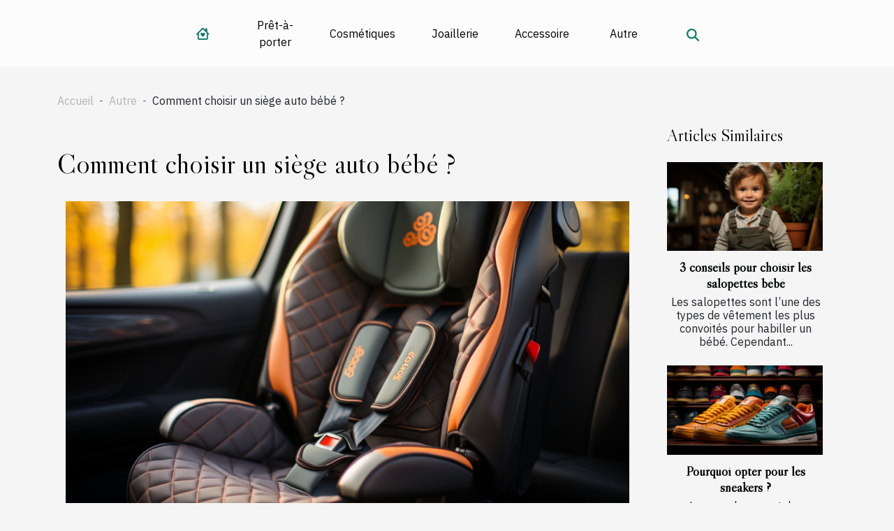

--- FILE ---
content_type: text/html; charset=UTF-8
request_url: https://zliolist.com/comment-choisir-un-siege-auto-bebe/
body_size: 10434
content:
<!DOCTYPE html>
    <html lang="fr">
<head>
    <meta charset="utf-8">
    <title>Comment choisir un siège auto bébé ?  | zliolist.com</title>

<meta name="description" content="">

<meta name="robots" content="follow,index" />
<link rel="icon" type="image/png" href="/favicon.png" />


    <meta name="viewport" content="width=device-width, initial-scale=1">
    <link rel="stylesheet" href="/css/style2.css">
</head>
<body>
    <header>
    <div class="container-fluid d-flex justify-content-center">
        <nav class="navbar container navbar-expand-xl m-0 pt-3 pb-3">
            <div class="container-fluid">
                <button class="navbar-toggler" type="button" data-bs-toggle="collapse" data-bs-target="#navbarSupportedContent" aria-controls="navbarSupportedContent" aria-expanded="false" aria-label="Toggle navigation">
                    <svg xmlns="http://www.w3.org/2000/svg" fill="currentColor" class="bi bi-list" viewBox="0 0 16 16">
                        <path fill-rule="evenodd" d="M2.5 12a.5.5 0 0 1 .5-.5h10a.5.5 0 0 1 0 1H3a.5.5 0 0 1-.5-.5m0-4a.5.5 0 0 1 .5-.5h10a.5.5 0 0 1 0 1H3a.5.5 0 0 1-.5-.5m0-4a.5.5 0 0 1 .5-.5h10a.5.5 0 0 1 0 1H3a.5.5 0 0 1-.5-.5"></path>
                    </svg>
                </button>
                <div class="collapse navbar-collapse" id="navbarSupportedContent">
                    <ul class="navbar-nav">
                                    <li class="nav-item"><a href="/" class="nav-link"><i></i></a></li>
                                                    <li class="nav-item">
    <a href="/pret-a-porter" class="nav-link">Prêt-à-porter</a>
    </li>
                                    <li class="nav-item">
    <a href="/cosmetiques" class="nav-link">Cosmétiques</a>
    </li>
                                    <li class="nav-item">
    <a href="/joaillerie" class="nav-link">Joaillerie</a>
    </li>
                                    <li class="nav-item">
    <a href="/accessoire" class="nav-link">Accessoire</a>
    </li>
                                    <li class="nav-item">
    <a href="/autre" class="nav-link">Autre</a>
    </li>
                            </ul>
                    <form class="d-flex" role="search" method="get" action="/search">
    <input type="search" class="form-control"  name="q" placeholder="Recherche" aria-label="Recherche"  pattern=".*\S.*" required>
    <button type="submit" class="btn">
        <svg xmlns="http://www.w3.org/2000/svg" width="18px" height="18px" fill="currentColor" viewBox="0 0 512 512">
                    <path d="M416 208c0 45.9-14.9 88.3-40 122.7L502.6 457.4c12.5 12.5 12.5 32.8 0 45.3s-32.8 12.5-45.3 0L330.7 376c-34.4 25.2-76.8 40-122.7 40C93.1 416 0 322.9 0 208S93.1 0 208 0S416 93.1 416 208zM208 352a144 144 0 1 0 0-288 144 144 0 1 0 0 288z"/>
                </svg>
    </button>
</form>
                </div>
            </div>
        </nav>
    </div>
</header>
<div class="container">
        <nav aria-label="breadcrumb"
               style="--bs-breadcrumb-divider: ' - ';" >
            <ol class="breadcrumb">
                <li class="breadcrumb-item"><a href="/">Accueil</a></li>
                                    <li class="breadcrumb-item  active ">
                        <a href="/autre" title="Autre">Autre</a>                    </li>
                                <li class="breadcrumb-item">
                    Comment choisir un siège auto bébé ?                </li>
            </ol>
        </nav>
    </div>
<div class="container-fluid">
    <main class="container sidebar-minimal mt-2">
        <div class="row">
            <div class="col-lg-9 order-1 order-lg-2 col-12 main">

                                    <h1>
                        Comment choisir un siège auto bébé ?                    </h1>
                
                    <img class="img-fluid" src="/images/comment-choisir-un-siege-auto-bebe.jpeg" alt="Comment choisir un siège auto bébé ?">                                <article class="container main" ><div><p>Avez-vous des difficultés à voyager avec votre bébé dans votre voiture ? Savez-vous qu’avec les sièges auto bébé, vous pouvez voyager avec ce dernier en toute sécurité tout en conduisant ? En fait, ce siège étant de diverses sortes, choisir la bonne n’est pas chose facile. Ainsi, voici dans cet article, quelques conseils qui vous aideront à bien choisir votre siège auto bébé.</p>
<h3>Prenez compte de sa capacité et de sa qualité</h3>
<p>Le siège auto bébé étant obligatoire pour votre bébé et étant de diverses catégories, finissez la lecture de cet <a href="https://www.babysteps-planner.com/meilleurs-sieges-auto-bebe-en-2022/">article</a> pour savoir bien choisir ce parfait siège. En effet, pour faire le bon choix de votre siège auto bébé, vous devez tenir compte des critères liés à sa capacité et à sa qualité. En la matière, le choix de ce siège étant motivé par le désir d’assurer la sécurité de vos bébés tout au long de votre voyage en voiture, il est important de bien le choisir. Ainsi, vous devez vérifier la qualité et la performance des équipements du siège qui doivent assurer le confort et la sécurité du bébé.</p>
<h3>Tenez compte des commentaires des autres utilisateurs</h3>
<p>Ce siège étant conforme à la taille de tous les bébés, pour faire le parfait choix du vôtre, il est également primordial que vous teniez compte des commentaires des autres utilisateurs. Autrement dit, pour faire un bon choix est de toujours prendre compte des avis des autres utilisateurs. À cet effet, vous devez vous rapprocher de plusieurs parents ayant à leur disposition et utilisant les sièges auto bébé. En réalité, ces derniers avec leur expérience d’utilisateurs, ils vous aideront à choisir le bon siège tout en vous exposant les atouts et incommodités de ce dernier.</p>
<h3>Tenez compte des tendances du marché</h3>
<p>En effet, tenir compte de la capacité, qualité et des commentaires des utilisateurs pour choisir votre siège n’est pas le seul critère à prendre en compte. En fait, vous devez aussi prendre en compte les tendances du marché pour faire le bon choix de votre siège auto bébé.</p><div></article>            </div>
            <aside class="col-lg-3 order-2 order-lg-2 col-12 aside-right">
                <div class="list-flat-img">
                    <h2>Articles similaires</h2>                            <section>

                    <figure><a href="/3-conseils-pour-choisir-les-salopettes-bebe" title="3 conseils pour choisir les salopettes bébé"><img class="d-block w-100" src="/images/3-conseils-pour-choisir-les-salopettes-bebe.jpeg" alt="3 conseils pour choisir les salopettes bébé"></a></figure>                    
                    <div>
                        <h3><a href="/3-conseils-pour-choisir-les-salopettes-bebe" title="3 conseils pour choisir les salopettes bébé">3 conseils pour choisir les salopettes bébé</a></h3>                        <div>Les salopettes sont l’une des types de vêtement les plus convoités pour habiller un bébé. Cependant...</div>                    </div>
                </section>
                            <section>

                    <figure><a href="/pourquoi-opter-pour-les-sneakers" title="Pourquoi opter pour les sneakers ?"><img class="d-block w-100" src="/images/pourquoi-opter-pour-les-sneakers.jpg" alt="Pourquoi opter pour les sneakers ?"></a></figure>                    
                    <div>
                        <h3><a href="/pourquoi-opter-pour-les-sneakers" title="Pourquoi opter pour les sneakers ?">Pourquoi opter pour les sneakers ?</a></h3>                        <div>Les sneakers sont des chaussures qui ont été beaucoup considérés comme étant la chaussure des...</div>                    </div>
                </section>
                            <section>

                    <figure><a href="/quelques-facons-daccelerer-la-perte-de-poids" title="Quelques façons d’accélérer la perte de poids"><img class="d-block w-100" src="/images/quelques-facons-daccelerer-la-perte-de-poids.jpg" alt="Quelques façons d’accélérer la perte de poids"></a></figure>                    
                    <div>
                        <h3><a href="/quelques-facons-daccelerer-la-perte-de-poids" title="Quelques façons d’accélérer la perte de poids">Quelques façons d’accélérer la perte de poids</a></h3>                        <div>Aujourd’hui, il est prouvé que tout le monde n’a pas une bonne alimentation. Et une mauvaise...</div>                    </div>
                </section>
                                    </div>
            </aside>
        </div>
        <section class="newest-list">
        <div class="container">
                        <h2>Sur le même sujet</h2>
            <div class="row">
                                    <div class="col-12 col-md-4">
                        <figure><a href="/comment-choisir-la-taille-et-la-couleur-ideales-pour-votre-neon-led-personnalise" title="Comment choisir la taille et la couleur idéales pour votre néon LED personnalisé"><img class="img-fluid" src="/images/comment-choisir-la-taille-et-la-couleur-ideales-pour-votre-neon-led-personnalise.jpg" alt="Comment choisir la taille et la couleur idéales pour votre néon LED personnalisé"></a></figure><figcaption>Comment choisir la taille et la couleur idéales pour votre néon LED personnalisé</figcaption>                        <div>
                                                    </div>
                        <h4><a href="/comment-choisir-la-taille-et-la-couleur-ideales-pour-votre-neon-led-personnalise" title="Comment choisir la taille et la couleur idéales pour votre néon LED personnalisé">Comment choisir la taille et la couleur idéales pour votre néon LED personnalisé</a></h4>                        <time datetime="2025-06-08 10:12:04">Dimanche 8 juin 2025</time>                        <div>Un néon LED personnalisé sublime n'importe quel espace, ajoutant une touche contemporaine et...</div>                    </div>
                                    <div class="col-12 col-md-4">
                        <figure><a href="/conseils-pour-choisir-le-theme-parfait-de-votre-mariage" title="Conseils pour choisir le thème parfait de votre mariage"><img class="img-fluid" src="/images/conseils-pour-choisir-le-theme-parfait-de-votre-mariage.jpg" alt="Conseils pour choisir le thème parfait de votre mariage"></a></figure><figcaption>Conseils pour choisir le thème parfait de votre mariage</figcaption>                        <div>
                                                    </div>
                        <h4><a href="/conseils-pour-choisir-le-theme-parfait-de-votre-mariage" title="Conseils pour choisir le thème parfait de votre mariage">Conseils pour choisir le thème parfait de votre mariage</a></h4>                        <time datetime="2025-06-07 01:14:02">Samedi 7 juin 2025</time>                        <div>Le choix du thème de mariage est une étape déterminante qui influence l’ensemble de la célébration...</div>                    </div>
                                    <div class="col-12 col-md-4">
                        <figure><a href="/guide-pratique-pour-entretenir-son-equipement-militaire-durablement" title="Guide pratique pour entretenir son équipement militaire durablement"><img class="img-fluid" src="/images/guide-pratique-pour-entretenir-son-equipement-militaire-durablement.jpeg" alt="Guide pratique pour entretenir son équipement militaire durablement"></a></figure><figcaption>Guide pratique pour entretenir son équipement militaire durablement</figcaption>                        <div>
                                                    </div>
                        <h4><a href="/guide-pratique-pour-entretenir-son-equipement-militaire-durablement" title="Guide pratique pour entretenir son équipement militaire durablement">Guide pratique pour entretenir son équipement militaire durablement</a></h4>                        <time datetime="2025-03-05 02:34:05">Mercredi 5 mars 2025</time>                        <div>
Le maintien en condition opérationnelle de l'équipement militaire est un pilier de l'efficacité...</div>                    </div>
                                    <div class="col-12 col-md-4">
                        <figure><a href="/les-collaborations-maquillage-les-plus-attendues-de-2024" title="Les collaborations maquillage les plus attendues de 2024"><img class="img-fluid" src="/images/les-collaborations-maquillage-les-plus-attendues-de-2024.jpeg" alt="Les collaborations maquillage les plus attendues de 2024"></a></figure><figcaption>Les collaborations maquillage les plus attendues de 2024</figcaption>                        <div>
                                                    </div>
                        <h4><a href="/les-collaborations-maquillage-les-plus-attendues-de-2024" title="Les collaborations maquillage les plus attendues de 2024">Les collaborations maquillage les plus attendues de 2024</a></h4>                        <time datetime="2024-01-28 00:42:02">Dimanche 28 janvier 2024</time>                        <div>
Dans l'univers en constante évolution du maquillage, chaque année apporte son lot d'innovations...</div>                    </div>
                                    <div class="col-12 col-md-4">
                        <figure><a href="/comment-la-mode-influence-t-elle-leconomie-mondiale" title="Comment la mode influence-t-elle l&#039;économie mondiale ?"><img class="img-fluid" src="/images/comment-la-mode-influence-t-elle-leconomie-mondiale.jpeg" alt="Comment la mode influence-t-elle l&#039;économie mondiale ?"></a></figure><figcaption>Comment la mode influence-t-elle l'économie mondiale ?</figcaption>                        <div>
                                                    </div>
                        <h4><a href="/comment-la-mode-influence-t-elle-leconomie-mondiale" title="Comment la mode influence-t-elle l&#039;économie mondiale ?">Comment la mode influence-t-elle l'économie mondiale ?</a></h4>                        <time datetime="2023-11-18 00:34:05">Samedi 18 novembre 2023</time>                        <div>
La mode est un secteur qui a une influence considérable sur l'économie mondiale. Bien que nous...</div>                    </div>
                                    <div class="col-12 col-md-4">
                        <figure><a href="/comment-porter-son-caftan" title="Comment porter son caftan ?"><img class="img-fluid" src="/images/comment-porter-son-caftan.jpg" alt="Comment porter son caftan ?"></a></figure><figcaption>Comment porter son caftan ?</figcaption>                        <div>
                                                    </div>
                        <h4><a href="/comment-porter-son-caftan" title="Comment porter son caftan ?">Comment porter son caftan ?</a></h4>                        <time datetime="2023-11-08 03:10:25">Mercredi 8 novembre 2023</time>                        <div>Le caftan est une tunique longue avec une manche longue, elle se porte avec une ceinture. C’est...</div>                    </div>
                                    <div class="col-12 col-md-4">
                        <figure><a href="/les-tendances-actuelles-dans-lunivers-des-deguisements-gonflables-de-dinosaure" title="Les tendances actuelles dans l&#039;univers des déguisements gonflables de dinosaure"><img class="img-fluid" src="/images/les-tendances-actuelles-dans-lunivers-des-deguisements-gonflables-de-dinosaure.jpeg" alt="Les tendances actuelles dans l&#039;univers des déguisements gonflables de dinosaure"></a></figure><figcaption>Les tendances actuelles dans l'univers des déguisements gonflables de dinosaure</figcaption>                        <div>
                                                    </div>
                        <h4><a href="/les-tendances-actuelles-dans-lunivers-des-deguisements-gonflables-de-dinosaure" title="Les tendances actuelles dans l&#039;univers des déguisements gonflables de dinosaure">Les tendances actuelles dans l'univers des déguisements gonflables de dinosaure</a></h4>                        <time datetime="2023-11-05 07:10:03">Dimanche 5 novembre 2023</time>                        <div>
Les déguisements gonflables de dinosaure sont devenus une véritable tendance dans le monde de la...</div>                    </div>
                                    <div class="col-12 col-md-4">
                        <figure><a href="/leconomie-de-lindustrie-du-maquillage-en-2021" title="L&#039;économie de l&#039;industrie du maquillage en 2021"><img class="img-fluid" src="/images/leconomie-de-lindustrie-du-maquillage-en-2021.jpeg" alt="L&#039;économie de l&#039;industrie du maquillage en 2021"></a></figure><figcaption>L'économie de l'industrie du maquillage en 2021</figcaption>                        <div>
                                                    </div>
                        <h4><a href="/leconomie-de-lindustrie-du-maquillage-en-2021" title="L&#039;économie de l&#039;industrie du maquillage en 2021">L'économie de l'industrie du maquillage en 2021</a></h4>                        <time datetime="2023-10-23 02:40:05">Lundi 23 octobre 2023</time>                        <div>
Dans un monde en constante évolution, il est essentiel de comprendre les tendances et les...</div>                    </div>
                                    <div class="col-12 col-md-4">
                        <figure><a href="/comment-lachat-de-casquettes-officielles-de-ny-influence-leconomie-locale-2" title="Comment l&#039;achat de casquettes officielles de NY influence l&#039;économie locale"><img class="img-fluid" src="/images/comment-lachat-de-casquettes-officielles-de-ny-influence-leconomie-locale.jpeg" alt="Comment l&#039;achat de casquettes officielles de NY influence l&#039;économie locale"></a></figure><figcaption>Comment l'achat de casquettes officielles de NY influence l'économie locale</figcaption>                        <div>
                                                    </div>
                        <h4><a href="/comment-lachat-de-casquettes-officielles-de-ny-influence-leconomie-locale-2" title="Comment l&#039;achat de casquettes officielles de NY influence l&#039;économie locale">Comment l'achat de casquettes officielles de NY influence l'économie locale</a></h4>                        <time datetime="2023-10-09 19:56:02">Lundi 9 octobre 2023</time>                        <div>
L&rsquo;achat de casquettes officielles de NY a toujours été une tendance populaire parmi les...</div>                    </div>
                                    <div class="col-12 col-md-4">
                        <figure><a href="/impact-economique-de-lindustrie-des-vetements-chauffants-en-france" title="Impact économique de l&#039;industrie des vêtements chauffants en France"><img class="img-fluid" src="/images/impact-economique-de-lindustrie-des-vetements-chauffants-en-france.jpg" alt="Impact économique de l&#039;industrie des vêtements chauffants en France"></a></figure><figcaption>Impact économique de l'industrie des vêtements chauffants en France</figcaption>                        <div>
                                                    </div>
                        <h4><a href="/impact-economique-de-lindustrie-des-vetements-chauffants-en-france" title="Impact économique de l&#039;industrie des vêtements chauffants en France">Impact économique de l'industrie des vêtements chauffants en France</a></h4>                        <time datetime="2023-09-23 02:50:05">Samedi 23 septembre 2023</time>                        <div>
L&rsquo;industrie des vêtements chauffants, une niche dans le domaine plus vaste du textile, est...</div>                    </div>
                                    <div class="col-12 col-md-4">
                        <figure><a href="/comment-les-pierres-precieuses-influencent-leconomie-mondiale" title="Comment les pierres précieuses influencent l&#039;économie mondiale"><img class="img-fluid" src="/images/comment-les-pierres-precieuses-influencent-leconomie-mondiale.jpeg" alt="Comment les pierres précieuses influencent l&#039;économie mondiale"></a></figure><figcaption>Comment les pierres précieuses influencent l'économie mondiale</figcaption>                        <div>
                                                    </div>
                        <h4><a href="/comment-les-pierres-precieuses-influencent-leconomie-mondiale" title="Comment les pierres précieuses influencent l&#039;économie mondiale">Comment les pierres précieuses influencent l'économie mondiale</a></h4>                        <time datetime="2023-09-23 02:48:04">Samedi 23 septembre 2023</time>                        <div>
Le monde des pierres précieuses est en constante évolution, tout comme l&rsquo;économie mondiale....</div>                    </div>
                                    <div class="col-12 col-md-4">
                        <figure><a href="/comprendre-limportance-de-loptimisme-et-de-la-creativite-dans-le-chiffre-du-chemin-de-vie-3" title="Comprendre l&#039;importance de l&#039;optimisme et de la créativité dans le chiffre du chemin de vie 3"><img class="img-fluid" src="/images/comprendre-limportance-de-loptimisme-et-de-la-creativite-dans-le-chiffre-du-chemin-de-vie-3.jpeg" alt="Comprendre l&#039;importance de l&#039;optimisme et de la créativité dans le chiffre du chemin de vie 3"></a></figure><figcaption>Comprendre l'importance de l'optimisme et de la créativité dans le chiffre du chemin de vie 3</figcaption>                        <div>
                                                    </div>
                        <h4><a href="/comprendre-limportance-de-loptimisme-et-de-la-creativite-dans-le-chiffre-du-chemin-de-vie-3" title="Comprendre l&#039;importance de l&#039;optimisme et de la créativité dans le chiffre du chemin de vie 3">Comprendre l'importance de l'optimisme et de la créativité dans le chiffre du chemin de vie 3</a></h4>                        <time datetime="2023-09-22 14:20:04">Vendredi 22 septembre 2023</time>                        <div>
L&rsquo;astrologie et la numérologie sont d&rsquo;intéressants véhicules pour comprendre notre...</div>                    </div>
                                    <div class="col-12 col-md-4">
                        <figure><a href="/pourquoi-porter-uniquement-des-vetements-de-marque" title="Pourquoi porter uniquement des vêtements de marque ?"><img class="img-fluid" src="/images/pourquoi-porter-uniquement-des-vetements-de-marque.jpeg" alt="Pourquoi porter uniquement des vêtements de marque ?"></a></figure><figcaption>Pourquoi porter uniquement des vêtements de marque ?</figcaption>                        <div>
                                                    </div>
                        <h4><a href="/pourquoi-porter-uniquement-des-vetements-de-marque" title="Pourquoi porter uniquement des vêtements de marque ?">Pourquoi porter uniquement des vêtements de marque ?</a></h4>                        <time datetime="2023-09-19 02:26:01">Mardi 19 septembre 2023</time>                        <div>De nos jours, nombreuses sont les personnes qui souhaitent porter tous les jours des vêtements de...</div>                    </div>
                                    <div class="col-12 col-md-4">
                        <figure><a href="/limpact-du-choix-de-tissu-sur-le-confort-des-pyjamas-pilou-pilou-pour-femmes" title="L&#039;impact du choix de tissu sur le confort des pyjamas pilou pilou pour femmes"><img class="img-fluid" src="/images/limpact-du-choix-de-tissu-sur-le-confort-des-pyjamas-pilou-pilou-pour-femmes.jpeg" alt="L&#039;impact du choix de tissu sur le confort des pyjamas pilou pilou pour femmes"></a></figure><figcaption>L'impact du choix de tissu sur le confort des pyjamas pilou pilou pour femmes</figcaption>                        <div>
                                                    </div>
                        <h4><a href="/limpact-du-choix-de-tissu-sur-le-confort-des-pyjamas-pilou-pilou-pour-femmes" title="L&#039;impact du choix de tissu sur le confort des pyjamas pilou pilou pour femmes">L'impact du choix de tissu sur le confort des pyjamas pilou pilou pour femmes</a></h4>                        <time datetime="2023-08-28 12:38:36">Lundi 28 août 2023</time>                        <div>
Si vous êtes comme la plupart des femmes, votre pyjama pilou pilou est probablement l&rsquo;un de...</div>                    </div>
                                    <div class="col-12 col-md-4">
                        <figure><a href="/les-nouvelles-tendances-du-commerce-electronique-dans-le-domaine-de-la-mode-masculine" title="Les nouvelles tendances du commerce électronique dans le domaine de la mode masculine"><img class="img-fluid" src="/images/les-nouvelles-tendances-du-commerce-electronique-dans-le-domaine-de-la-mode-masculine.jpg" alt="Les nouvelles tendances du commerce électronique dans le domaine de la mode masculine"></a></figure><figcaption>Les nouvelles tendances du commerce électronique dans le domaine de la mode masculine</figcaption>                        <div>
                                                    </div>
                        <h4><a href="/les-nouvelles-tendances-du-commerce-electronique-dans-le-domaine-de-la-mode-masculine" title="Les nouvelles tendances du commerce électronique dans le domaine de la mode masculine">Les nouvelles tendances du commerce électronique dans le domaine de la mode masculine</a></h4>                        <time datetime="2023-08-10 22:34:49">Jeudi 10 août 2023</time>                        <div>
Dans l&rsquo;ère numérique d&rsquo;aujourd&rsquo;hui, le commerce électronique a pris une...</div>                    </div>
                                    <div class="col-12 col-md-4">
                        <figure><a href="/exploration-de-la-production-et-du-design-des-foulards-en-soie" title="Exploration de la production et du design des foulards en soie"><img class="img-fluid" src="/images/exploration-de-la-production-et-du-design-des-foulards-en-soie.jpeg" alt="Exploration de la production et du design des foulards en soie"></a></figure><figcaption>Exploration de la production et du design des foulards en soie</figcaption>                        <div>
                                                    </div>
                        <h4><a href="/exploration-de-la-production-et-du-design-des-foulards-en-soie" title="Exploration de la production et du design des foulards en soie">Exploration de la production et du design des foulards en soie</a></h4>                        <time datetime="2023-08-02 16:56:56">Mercredi 2 août 2023</time>                        <div>
La soie, avec sa texture lisse et luxueuse, a toujours été associée au glamour et à...</div>                    </div>
                                    <div class="col-12 col-md-4">
                        <figure><a href="/comment-faire-le-choix-parfait-de-son-photobooth" title="Comment faire le choix parfait de son photobooth ?"><img class="img-fluid" src="/images/comment-faire-le-choix-parfait-de-son-photobooth.jpg" alt="Comment faire le choix parfait de son photobooth ?"></a></figure><figcaption>Comment faire le choix parfait de son photobooth ?</figcaption>                        <div>
                                                    </div>
                        <h4><a href="/comment-faire-le-choix-parfait-de-son-photobooth" title="Comment faire le choix parfait de son photobooth ?">Comment faire le choix parfait de son photobooth ?</a></h4>                        <time datetime="2023-07-18 02:54:03">Mardi 18 juillet 2023</time>                        <div>Les photobooth sont des dispositifs très en vogue au 21ᵉ siècle. Ils permettent à leurs...</div>                    </div>
                                    <div class="col-12 col-md-4">
                        <figure><a href="/comment-bien-choisir-et-porter-votre-bracelet-en-diamant" title="Comment bien choisir et porter votre bracelet en diamant ?"><img class="img-fluid" src="/images/comment-bien-choisir-et-porter-votre-bracelet-en-diamant.jpg" alt="Comment bien choisir et porter votre bracelet en diamant ?"></a></figure><figcaption>Comment bien choisir et porter votre bracelet en diamant ?</figcaption>                        <div>
                                                    </div>
                        <h4><a href="/comment-bien-choisir-et-porter-votre-bracelet-en-diamant" title="Comment bien choisir et porter votre bracelet en diamant ?">Comment bien choisir et porter votre bracelet en diamant ?</a></h4>                        <time datetime="2023-07-14 11:28:02">Vendredi 14 juillet 2023</time>                        <div>Parmi les accessoires de beauté, le bracelet en diamant occupe une place importante. Ce bijou met...</div>                    </div>
                                    <div class="col-12 col-md-4">
                        <figure><a href="/5-conseils-pour-adopter-le-style-vestimentaire-oriental" title="5 conseils pour adopter le style vestimentaire oriental"><img class="img-fluid" src="/images/5-conseils-pour-adopter-le-style-vestimentaire-oriental.jpg" alt="5 conseils pour adopter le style vestimentaire oriental"></a></figure><figcaption>5 conseils pour adopter le style vestimentaire oriental</figcaption>                        <div>
                                                    </div>
                        <h4><a href="/5-conseils-pour-adopter-le-style-vestimentaire-oriental" title="5 conseils pour adopter le style vestimentaire oriental">5 conseils pour adopter le style vestimentaire oriental</a></h4>                        <time datetime="2023-06-23 03:50:02">Vendredi 23 juin 2023</time>                        <div>Pour une personne minutieuse qui fait attention aux détails et aux finitions, le style oriental...</div>                    </div>
                                    <div class="col-12 col-md-4">
                        <figure><a href="/comment-choisir-un-bon-qamis" title="Comment choisir un bon qamis ?"><img class="img-fluid" src="/images/comment-choisir-un-bon-qamis.jpg" alt="Comment choisir un bon qamis ?"></a></figure><figcaption>Comment choisir un bon qamis ?</figcaption>                        <div>
                                                    </div>
                        <h4><a href="/comment-choisir-un-bon-qamis" title="Comment choisir un bon qamis ?">Comment choisir un bon qamis ?</a></h4>                        <time datetime="2023-06-15 03:56:02">Jeudi 15 juin 2023</time>                        <div>Avec les nouvelles tendances de mode, plusieurs vêtements musulmans ont vu le jour. Parmi ceux-ci...</div>                    </div>
                                    <div class="col-12 col-md-4">
                        <figure><a href="/comment-choisir-votre-bracelet-en-pierre-naturelle" title="Comment choisir votre bracelet en pierre naturelle ?"><img class="img-fluid" src="/images/comment-choisir-votre-bracelet-en-pierre-naturelle.jpg" alt="Comment choisir votre bracelet en pierre naturelle ?"></a></figure><figcaption>Comment choisir votre bracelet en pierre naturelle ?</figcaption>                        <div>
                                                    </div>
                        <h4><a href="/comment-choisir-votre-bracelet-en-pierre-naturelle" title="Comment choisir votre bracelet en pierre naturelle ?">Comment choisir votre bracelet en pierre naturelle ?</a></h4>                        <time datetime="2023-06-04 05:32:02">Dimanche 4 juin 2023</time>                        <div>Les bracelets en pierre naturelle ne peuvent plus être perçus comme de simples accessoires....</div>                    </div>
                                    <div class="col-12 col-md-4">
                        <figure><a href="/lissages-depourvus-de-formol-pourquoi-sont-ils-fortement-recommandes" title="Lissages dépourvus de formol : pourquoi sont-ils fortement recommandés ?"><img class="img-fluid" src="/images/lissages-depourvus-de-formol-pourquoi-sont-ils-fortement-recommandes.jpg" alt="Lissages dépourvus de formol : pourquoi sont-ils fortement recommandés ?"></a></figure><figcaption>Lissages dépourvus de formol : pourquoi sont-ils fortement recommandés ?</figcaption>                        <div>
                                                    </div>
                        <h4><a href="/lissages-depourvus-de-formol-pourquoi-sont-ils-fortement-recommandes" title="Lissages dépourvus de formol : pourquoi sont-ils fortement recommandés ?">Lissages dépourvus de formol : pourquoi sont-ils fortement recommandés ?</a></h4>                        <time datetime="2023-05-25 02:10:01">Jeudi 25 mai 2023</time>                        <div>Une meilleure stratégie pour prendre soin de vos cheveux de façon efficace et durable est...</div>                    </div>
                                    <div class="col-12 col-md-4">
                        <figure><a href="/jeunes-parents-quelle-poussette-acheter" title="Jeunes parents : Quelle poussette acheter ?"><img class="img-fluid" src="/images/jeunes-parents-quelle-poussette-acheter.jpg" alt="Jeunes parents : Quelle poussette acheter ?"></a></figure><figcaption>Jeunes parents : Quelle poussette acheter ?</figcaption>                        <div>
                                                    </div>
                        <h4><a href="/jeunes-parents-quelle-poussette-acheter" title="Jeunes parents : Quelle poussette acheter ?">Jeunes parents : Quelle poussette acheter ?</a></h4>                        <time datetime="2023-05-22 21:22:02">Lundi 22 mai 2023</time>                        <div>Lorsqu&rsquo;on devient parent pour la première fois, il y a une multitude de choix à faire....</div>                    </div>
                                    <div class="col-12 col-md-4">
                        <figure><a href="/comment-maitriser-lachat-dun-diamant-naturel" title="Comment maîtriser l&#039;achat d&#039;un diamant naturel ?"><img class="img-fluid" src="/images/comment-maitriser-lachat-dun-diamant-naturel.jpeg" alt="Comment maîtriser l&#039;achat d&#039;un diamant naturel ?"></a></figure><figcaption>Comment maîtriser l'achat d'un diamant naturel ?</figcaption>                        <div>
                                                    </div>
                        <h4><a href="/comment-maitriser-lachat-dun-diamant-naturel" title="Comment maîtriser l&#039;achat d&#039;un diamant naturel ?">Comment maîtriser l'achat d'un diamant naturel ?</a></h4>                        <time datetime="2023-05-22 18:50:02">Lundi 22 mai 2023</time>                        <div>On entend par diamant est objet rare dont la fabrication est basée sur une matière entièrement...</div>                    </div>
                                    <div class="col-12 col-md-4">
                        <figure><a href="/quels-sont-les-criteres-pour-choisir-une-culotte-menstruelle" title="Quels sont les critères pour choisir une culotte menstruelle ?"><img class="img-fluid" src="/images/quels-sont-les-criteres-pour-choisir-une-culotte-menstruelle.jpeg" alt="Quels sont les critères pour choisir une culotte menstruelle ?"></a></figure><figcaption>Quels sont les critères pour choisir une culotte menstruelle ?</figcaption>                        <div>
                                                    </div>
                        <h4><a href="/quels-sont-les-criteres-pour-choisir-une-culotte-menstruelle" title="Quels sont les critères pour choisir une culotte menstruelle ?">Quels sont les critères pour choisir une culotte menstruelle ?</a></h4>                        <time datetime="2023-04-17 04:24:02">Lundi 17 avril 2023</time>                        <div>La gestion des menstrues n’est pas une affaire facile. Mais, l’arrivée des culottes menstruelles a...</div>                    </div>
                                    <div class="col-12 col-md-4">
                        <figure><a href="/est-il-possible-de-faire-du-sport-quand-on-a-ses-regles" title="Est-il possible de faire du sport quand on a ses règles ?"><img class="img-fluid" src="/images/est-il-possible-de-faire-du-sport-quand-on-a-ses-regles.jpg" alt="Est-il possible de faire du sport quand on a ses règles ?"></a></figure><figcaption>Est-il possible de faire du sport quand on a ses règles ?</figcaption>                        <div>
                                                    </div>
                        <h4><a href="/est-il-possible-de-faire-du-sport-quand-on-a-ses-regles" title="Est-il possible de faire du sport quand on a ses règles ?">Est-il possible de faire du sport quand on a ses règles ?</a></h4>                        <time datetime="2023-04-15 02:08:02">Samedi 15 avril 2023</time>                        <div>Il est possible de faire du sport pendant vos règles, et il existe de nombreuses façons de le...</div>                    </div>
                                    <div class="col-12 col-md-4">
                        <figure><a href="/des-montres-authentiques-a-moindre-cout-decouvrez-notre-selection" title="Des montres authentiques à moindre coût : découvrez notre sélection"><img class="img-fluid" src="/images/des-montres-authentiques-a-moindre-cout-decouvrez-notre-selection.jpeg" alt="Des montres authentiques à moindre coût : découvrez notre sélection"></a></figure><figcaption>Des montres authentiques à moindre coût : découvrez notre sélection</figcaption>                        <div>
                                                    </div>
                        <h4><a href="/des-montres-authentiques-a-moindre-cout-decouvrez-notre-selection" title="Des montres authentiques à moindre coût : découvrez notre sélection">Des montres authentiques à moindre coût : découvrez notre sélection</a></h4>                        <time datetime="2023-04-13 04:52:02">Jeudi 13 avril 2023</time>                        <div>Les montres sont bien plus qu&rsquo;un simple accessoire : elles sont une véritable pièce...</div>                    </div>
                                    <div class="col-12 col-md-4">
                        <figure><a href="/pourquoi-porter-des-lunettes-de-soleil" title="Pourquoi porter des lunettes de soleil ?"><img class="img-fluid" src="/images/pourquoi-porter-des-lunettes-de-soleil.jpeg" alt="Pourquoi porter des lunettes de soleil ?"></a></figure><figcaption>Pourquoi porter des lunettes de soleil ?</figcaption>                        <div>
                                                    </div>
                        <h4><a href="/pourquoi-porter-des-lunettes-de-soleil" title="Pourquoi porter des lunettes de soleil ?">Pourquoi porter des lunettes de soleil ?</a></h4>                        <time datetime="2023-04-11 14:52:02">Mardi 11 avril 2023</time>                        <div>Les lunettes de soleil sont devenues des accessoires de mode de plus en plus utilisés depuis un...</div>                    </div>
                                    <div class="col-12 col-md-4">
                        <figure><a href="/mode-feminine-comment-bien-shabiller-pour-etre-sexy" title="Mode féminine : comment bien s’habiller pour être sexy ?"><img class="img-fluid" src="/nophoto.png" alt="Mode féminine : comment bien s’habiller pour être sexy ?"></a></figure><figcaption>Mode féminine : comment bien s’habiller pour être sexy ?</figcaption>                        <div>
                                                    </div>
                        <h4><a href="/mode-feminine-comment-bien-shabiller-pour-etre-sexy" title="Mode féminine : comment bien s’habiller pour être sexy ?">Mode féminine : comment bien s’habiller pour être sexy ?</a></h4>                        <time datetime="2023-03-24 12:58:02">Vendredi 24 mars 2023</time>                        <div>La mode féminine a toujours été un sujet de discussion intéressant. Bien s&rsquo;habiller est très...</div>                    </div>
                                    <div class="col-12 col-md-4">
                        <figure><a href="/quelques-criteres-et-astuces-pour-le-choix-des-equipements-sportifs" title="Quelques critères et astuces pour le choix des équipements sportifs"><img class="img-fluid" src="/images/quelques-criteres-et-astuces-pour-le-choix-des-equipements-sportifs.jpeg" alt="Quelques critères et astuces pour le choix des équipements sportifs"></a></figure><figcaption>Quelques critères et astuces pour le choix des équipements sportifs</figcaption>                        <div>
                                                    </div>
                        <h4><a href="/quelques-criteres-et-astuces-pour-le-choix-des-equipements-sportifs" title="Quelques critères et astuces pour le choix des équipements sportifs">Quelques critères et astuces pour le choix des équipements sportifs</a></h4>                        <time datetime="2023-03-13 01:08:02">Lundi 13 mars 2023</time>                        <div>Pratiquer un sport sans risque de se blesser requiert des équipements minutieusement choisis qui...</div>                    </div>
                                    <div class="col-12 col-md-4">
                        <figure><a href="/quels-sont-les-moyens-a-utiliser-pour-eviter-un-accident-de-travail" title="Quels sont les moyens à utiliser pour éviter un accident de travail ?"><img class="img-fluid" src="/images/quels-sont-les-moyens-a-utiliser-pour-eviter-un-accident-de-travail.jpg" alt="Quels sont les moyens à utiliser pour éviter un accident de travail ?"></a></figure><figcaption>Quels sont les moyens à utiliser pour éviter un accident de travail ?</figcaption>                        <div>
                                                    </div>
                        <h4><a href="/quels-sont-les-moyens-a-utiliser-pour-eviter-un-accident-de-travail" title="Quels sont les moyens à utiliser pour éviter un accident de travail ?">Quels sont les moyens à utiliser pour éviter un accident de travail ?</a></h4>                        <time datetime="2023-02-28 19:40:01">Mardi 28 février 2023</time>                        <div>Le secteur du BTP n’est pas exempt de risques professionnels. Il est donc nécessaire de se...</div>                    </div>
                                    <div class="col-12 col-md-4">
                        <figure><a href="/comment-peut-on-atteindre-un-parfait-equilibre-entre-le-style-decontracte-et-sophistique" title="Comment peut-on atteindre un parfait équilibre entre le style décontracté et sophistiqué ?"><img class="img-fluid" src="/images/comment-peut-on-atteindre-un-parfait-equilibre-entre-le-style-decontracte-et-sophistique.jpeg" alt="Comment peut-on atteindre un parfait équilibre entre le style décontracté et sophistiqué ?"></a></figure><figcaption>Comment peut-on atteindre un parfait équilibre entre le style décontracté et sophistiqué ?</figcaption>                        <div>
                                                    </div>
                        <h4><a href="/comment-peut-on-atteindre-un-parfait-equilibre-entre-le-style-decontracte-et-sophistique" title="Comment peut-on atteindre un parfait équilibre entre le style décontracté et sophistiqué ?">Comment peut-on atteindre un parfait équilibre entre le style décontracté et sophistiqué ?</a></h4>                        <time datetime="2023-02-28 05:08:02">Mardi 28 février 2023</time>                        <div>Trouver un parfait équilibre entre le style décontracté et sophistiqué peut sembler difficile,...</div>                    </div>
                                    <div class="col-12 col-md-4">
                        <figure><a href="/comment-bien-choisir-des-chaussures-pour-votre-enfant" title="Comment bien choisir des chaussures pour votre enfant ?"><img class="img-fluid" src="/images/comment-bien-choisir-des-chaussures-pour-votre-enfant.jpeg" alt="Comment bien choisir des chaussures pour votre enfant ?"></a></figure><figcaption>Comment bien choisir des chaussures pour votre enfant ?</figcaption>                        <div>
                                                    </div>
                        <h4><a href="/comment-bien-choisir-des-chaussures-pour-votre-enfant" title="Comment bien choisir des chaussures pour votre enfant ?">Comment bien choisir des chaussures pour votre enfant ?</a></h4>                        <time datetime="2023-02-25 02:20:01">Samedi 25 février 2023</time>                        <div>En tant que parent, beaucoup veulent choisir la bonne chaussure pour leurs enfants, enfin que ces...</div>                    </div>
                                    <div class="col-12 col-md-4">
                        <figure><a href="/quelques-raisons-dacheter-votre-pyjama-dans-un-magasin-specialise" title="Quelques raisons d&#039;acheter votre pyjama dans un magasin spécialisé"><img class="img-fluid" src="/images/quelques-raisons-dacheter-votre-pyjama-dans-un-magasin-specialise.jpeg" alt="Quelques raisons d&#039;acheter votre pyjama dans un magasin spécialisé"></a></figure><figcaption>Quelques raisons d'acheter votre pyjama dans un magasin spécialisé</figcaption>                        <div>
                                                    </div>
                        <h4><a href="/quelques-raisons-dacheter-votre-pyjama-dans-un-magasin-specialise" title="Quelques raisons d&#039;acheter votre pyjama dans un magasin spécialisé">Quelques raisons d'acheter votre pyjama dans un magasin spécialisé</a></h4>                        <time datetime="2023-02-17 17:56:02">Vendredi 17 février 2023</time>                        <div>Le pyjama est un vêtement de nuit ou de détente de plus en plus populaire de nos jours. Il se...</div>                    </div>
                                    <div class="col-12 col-md-4">
                        <figure><a href="/quels-sont-les-services-offerts-par-les-instituts-de-beaute-a-lyon" title="Quels sont les services offerts par les instituts de beauté à Lyon ?"><img class="img-fluid" src="/images/quels-sont-les-services-offerts-par-les-instituts-de-beaute-a-lyon.jpg" alt="Quels sont les services offerts par les instituts de beauté à Lyon ?"></a></figure><figcaption>Quels sont les services offerts par les instituts de beauté à Lyon ?</figcaption>                        <div>
                                                    </div>
                        <h4><a href="/quels-sont-les-services-offerts-par-les-instituts-de-beaute-a-lyon" title="Quels sont les services offerts par les instituts de beauté à Lyon ?">Quels sont les services offerts par les instituts de beauté à Lyon ?</a></h4>                        <time datetime="2023-02-02 11:54:02">Jeudi 2 février 2023</time>                        <div>Actuellement, de nombreuses personnes aspirent aux instituts de beauté qui proposent les meilleurs...</div>                    </div>
                                    <div class="col-12 col-md-4">
                        <figure><a href="/astuces-pour-maigrir-rapidement" title="Astuces pour maigrir rapidement"><img class="img-fluid" src="/images/astuces-pour-maigrir-rapidement.jpeg" alt="Astuces pour maigrir rapidement"></a></figure><figcaption>Astuces pour maigrir rapidement</figcaption>                        <div>
                                                    </div>
                        <h4><a href="/astuces-pour-maigrir-rapidement" title="Astuces pour maigrir rapidement">Astuces pour maigrir rapidement</a></h4>                        <time datetime="2023-01-11 23:26:02">Mercredi 11 janvier 2023</time>                        <div>Pour des raisons esthétiques ou autres, plusieurs personnes de nos jours préfèrent perdre quelques...</div>                    </div>
                                    <div class="col-12 col-md-4">
                        <figure><a href="/en-quoi-une-montre-en-bois-est-un-avantage" title="En quoi une montre en bois est un avantage ?"><img class="img-fluid" src="/images/en-quoi-une-montre-en-bois-est-un-avantage.jpg" alt="En quoi une montre en bois est un avantage ?"></a></figure><figcaption>En quoi une montre en bois est un avantage ?</figcaption>                        <div>
                                                    </div>
                        <h4><a href="/en-quoi-une-montre-en-bois-est-un-avantage" title="En quoi une montre en bois est un avantage ?">En quoi une montre en bois est un avantage ?</a></h4>                        <time datetime="2022-12-22 11:28:01">Jeudi 22 décembre 2022</time>                        <div>Que vous souhaitiez vous faire plaisir ou offrir un cadeau original à quelqu’un de spécial,...</div>                    </div>
                                    <div class="col-12 col-md-4">
                        <figure><a href="/quelques-criteres-a-considerer-pour-acheter-une-bague-de-fiancailles" title="Quelques critères à considérer pour acheter une bague de fiançailles"><img class="img-fluid" src="/images/quelques-criteres-a-considerer-pour-acheter-une-bague-de-fiancailles.jpg" alt="Quelques critères à considérer pour acheter une bague de fiançailles"></a></figure><figcaption>Quelques critères à considérer pour acheter une bague de fiançailles</figcaption>                        <div>
                                                    </div>
                        <h4><a href="/quelques-criteres-a-considerer-pour-acheter-une-bague-de-fiancailles" title="Quelques critères à considérer pour acheter une bague de fiançailles">Quelques critères à considérer pour acheter une bague de fiançailles</a></h4>                        <time datetime="2022-12-19 12:44:02">Lundi 19 décembre 2022</time>                        <div>L’acte le plus noble qui affirme la détermination et l’engagement d’un homme à faire d’une femme...</div>                    </div>
                                    <div class="col-12 col-md-4">
                        <figure><a href="/comment-choisir-son-bijou" title="Comment choisir son bijou ?"><img class="img-fluid" src="/images/comment-choisir-son-bijou.jpg" alt="Comment choisir son bijou ?"></a></figure><figcaption>Comment choisir son bijou ?</figcaption>                        <div>
                                                    </div>
                        <h4><a href="/comment-choisir-son-bijou" title="Comment choisir son bijou ?">Comment choisir son bijou ?</a></h4>                        <time datetime="2022-12-04 21:16:03">Dimanche 4 décembre 2022</time>                        <div>Paraître belle est le souci de plusieurs femmes et pour cette raison, elles portent de jolis...</div>                    </div>
                                    <div class="col-12 col-md-4">
                        <figure><a href="/bretelles-grandes-tailles-quels-sont-les-criteres-de-choix" title="Bretelles grandes tailles : quels sont les critères de choix ?"><img class="img-fluid" src="/images/bretelles-grandes-tailles-quels-sont-les-criteres-de-choix.jpeg" alt="Bretelles grandes tailles : quels sont les critères de choix ?"></a></figure><figcaption>Bretelles grandes tailles : quels sont les critères de choix ?</figcaption>                        <div>
                                                    </div>
                        <h4><a href="/bretelles-grandes-tailles-quels-sont-les-criteres-de-choix" title="Bretelles grandes tailles : quels sont les critères de choix ?">Bretelles grandes tailles : quels sont les critères de choix ?</a></h4>                        <time datetime="2022-12-04 17:34:02">Dimanche 4 décembre 2022</time>                        <div>Les bretelles sont généralement des lanières élastiques qui maintiennent les pantalons. Elles...</div>                    </div>
                                    <div class="col-12 col-md-4">
                        <figure><a href="/mode-masculine-comment-adopter-un-look-classe-et-de-type-decontracte" title="Mode masculine : comment adopter un look classe et de type décontracté ?"><img class="img-fluid" src="/images/mode-masculine-comment-adopter-un-look-classe-et-de-type-decontracte.jpeg" alt="Mode masculine : comment adopter un look classe et de type décontracté ?"></a></figure><figcaption>Mode masculine : comment adopter un look classe et de type décontracté ?</figcaption>                        <div>
                                                    </div>
                        <h4><a href="/mode-masculine-comment-adopter-un-look-classe-et-de-type-decontracte" title="Mode masculine : comment adopter un look classe et de type décontracté ?">Mode masculine : comment adopter un look classe et de type décontracté ?</a></h4>                        <time datetime="2022-12-03 12:38:02">Samedi 3 décembre 2022</time>                        <div>Adopter un style qui est chic, classe et décontracté est la mission que se sont donnée certaines...</div>                    </div>
                                    <div class="col-12 col-md-4">
                        <figure><a href="/comment-reussir-a-faire-la-commande-de-jolies-baskets-pour-vos-enfants" title="Comment réussir à faire la commande de jolies baskets pour vos enfants ?"><img class="img-fluid" src="/images/comment-reussir-a-faire-la-commande-de-jolies-baskets-pour-vos-enfants.jpg" alt="Comment réussir à faire la commande de jolies baskets pour vos enfants ?"></a></figure><figcaption>Comment réussir à faire la commande de jolies baskets pour vos enfants ?</figcaption>                        <div>
                                                    </div>
                        <h4><a href="/comment-reussir-a-faire-la-commande-de-jolies-baskets-pour-vos-enfants" title="Comment réussir à faire la commande de jolies baskets pour vos enfants ?">Comment réussir à faire la commande de jolies baskets pour vos enfants ?</a></h4>                        <time datetime="2022-11-30 11:34:02">Mercredi 30 novembre 2022</time>                        <div>Les fêtes de fin d&rsquo;année s&rsquo;approchent à grands pas et qui dit fête de fin...</div>                    </div>
                                    <div class="col-12 col-md-4">
                        <figure><a href="/comment-reconnaitre-un-vrai-tissu-wax-du-faux" title="Comment reconnaître un vrai tissu wax du faux ?"><img class="img-fluid" src="/images/comment-reconnaitre-un-vrai-tissu-wax-du-faux.jpeg" alt="Comment reconnaître un vrai tissu wax du faux ?"></a></figure><figcaption>Comment reconnaître un vrai tissu wax du faux ?</figcaption>                        <div>
                                                    </div>
                        <h4><a href="/comment-reconnaitre-un-vrai-tissu-wax-du-faux" title="Comment reconnaître un vrai tissu wax du faux ?">Comment reconnaître un vrai tissu wax du faux ?</a></h4>                        <time datetime="2022-11-30 03:16:02">Mercredi 30 novembre 2022</time>                        <div>Les tissus wax ont conquis le cœur des utilisateurs de pagne par leurs motifs et dessins uniques...</div>                    </div>
                                    <div class="col-12 col-md-4">
                        <figure><a href="/collier-prenom-vertical-comment-faire-un-choix-convenable" title="Collier prénom vertical : comment faire un choix convenable ?"><img class="img-fluid" src="/images/collier-prenom-vertical-comment-faire-un-choix-convenable.jpeg" alt="Collier prénom vertical : comment faire un choix convenable ?"></a></figure><figcaption>Collier prénom vertical : comment faire un choix convenable ?</figcaption>                        <div>
                                                    </div>
                        <h4><a href="/collier-prenom-vertical-comment-faire-un-choix-convenable" title="Collier prénom vertical : comment faire un choix convenable ?">Collier prénom vertical : comment faire un choix convenable ?</a></h4>                        <time datetime="2022-11-28 09:54:01">Lundi 28 novembre 2022</time>                        <div>Dans le domaine de la mode, le collier prénom vertical peut aussi faire ressortir l’attrait...</div>                    </div>
                                    <div class="col-12 col-md-4">
                        <figure><a href="/les-avantages-de-la-serigraphie" title="Les avantages de la sérigraphie"><img class="img-fluid" src="/images/les-avantages-de-la-serigraphie.jpg" alt="Les avantages de la sérigraphie"></a></figure><figcaption>Les avantages de la sérigraphie</figcaption>                        <div>
                                                    </div>
                        <h4><a href="/les-avantages-de-la-serigraphie" title="Les avantages de la sérigraphie">Les avantages de la sérigraphie</a></h4>                        <time datetime="2022-11-27 16:48:02">Dimanche 27 novembre 2022</time>                        <div>Bon nombre d’entreprises font recours à la sérigraphie pour valoriser leurs produits. Cette...</div>                    </div>
                                    <div class="col-12 col-md-4">
                        <figure><a href="/pourquoi-offrir-une-chaine-de-ventre-a-sa-bien-aimee" title="Pourquoi offrir une chaîne de ventre à sa bien-aimée ?"><img class="img-fluid" src="/images/pourquoi-offrir-une-chaine-de-ventre-a-sa-bien-aimee.jpg" alt="Pourquoi offrir une chaîne de ventre à sa bien-aimée ?"></a></figure><figcaption>Pourquoi offrir une chaîne de ventre à sa bien-aimée ?</figcaption>                        <div>
                                                    </div>
                        <h4><a href="/pourquoi-offrir-une-chaine-de-ventre-a-sa-bien-aimee" title="Pourquoi offrir une chaîne de ventre à sa bien-aimée ?">Pourquoi offrir une chaîne de ventre à sa bien-aimée ?</a></h4>                        <time datetime="2022-11-26 15:24:01">Samedi 26 novembre 2022</time>                        <div>La chaîne de ventre a aujourd’hui le vent en poupe et son port est revenu en force dans les...</div>                    </div>
                                    <div class="col-12 col-md-4">
                        <figure><a href="/comment-choisir-des-bottes-hautes-et-des-couvre-chaussures-pour-femmes" title="Comment choisir des bottes hautes et des couvre-chaussures pour femmes ?"><img class="img-fluid" src="/images/comment-choisir-des-bottes-hautes-et-des-couvre-chaussures-pour-femmes.jpeg" alt="Comment choisir des bottes hautes et des couvre-chaussures pour femmes ?"></a></figure><figcaption>Comment choisir des bottes hautes et des couvre-chaussures pour femmes ?</figcaption>                        <div>
                                                    </div>
                        <h4><a href="/comment-choisir-des-bottes-hautes-et-des-couvre-chaussures-pour-femmes" title="Comment choisir des bottes hautes et des couvre-chaussures pour femmes ?">Comment choisir des bottes hautes et des couvre-chaussures pour femmes ?</a></h4>                        <time datetime="2022-11-25 15:08:02">Vendredi 25 novembre 2022</time>                        <div>Lorsqu&rsquo;on cherche une nouvelle paire de bottes, qu&rsquo;elles soient hautes ou courtes, la...</div>                    </div>
                                    <div class="col-12 col-md-4">
                        <figure><a href="/quels-sont-les-meilleurs-bijoux-a-accorder-avec-une-robe-bleu-marine" title="Quels sont les meilleurs bijoux à accorder avec une robe bleu marine ?"><img class="img-fluid" src="/images/quels-sont-les-meilleurs-bijoux-a-accorder-avec-une-robe-bleu-marine.jpg" alt="Quels sont les meilleurs bijoux à accorder avec une robe bleu marine ?"></a></figure><figcaption>Quels sont les meilleurs bijoux à accorder avec une robe bleu marine ?</figcaption>                        <div>
                                                    </div>
                        <h4><a href="/quels-sont-les-meilleurs-bijoux-a-accorder-avec-une-robe-bleu-marine" title="Quels sont les meilleurs bijoux à accorder avec une robe bleu marine ?">Quels sont les meilleurs bijoux à accorder avec une robe bleu marine ?</a></h4>                        <time datetime="2022-11-24 13:12:01">Jeudi 24 novembre 2022</time>                        <div>La petite robe noire est très facile à accorder, par contre la robe bleue marine pose souvent...</div>                    </div>
                                    <div class="col-12 col-md-4">
                        <figure><a href="/4-astuces-pour-choisir-votre-brassiere-ou-soutien-gorge" title="4 astuces pour choisir votre brassière ou soutien-gorge"><img class="img-fluid" src="/nophoto.png" alt="4 astuces pour choisir votre brassière ou soutien-gorge"></a></figure><figcaption>4 astuces pour choisir votre brassière ou soutien-gorge</figcaption>                        <div>
                                                    </div>
                        <h4><a href="/4-astuces-pour-choisir-votre-brassiere-ou-soutien-gorge" title="4 astuces pour choisir votre brassière ou soutien-gorge">4 astuces pour choisir votre brassière ou soutien-gorge</a></h4>                        <time datetime="2022-11-07 14:48:02">Lundi 7 novembre 2022</time>                        <div>En matière de sport, votre choix de baskets est tout aussi important que votre soutien-gorge. Elle...</div>                    </div>
                                    <div class="col-12 col-md-4">
                        <figure><a href="/les-tenues-dhiver-decouvrons-les-manteaux-fausse-fourrure" title="Les tenues d&#039;hiver : découvrons les manteaux fausse fourrure."><img class="img-fluid" src="/images/les-tenues-dhiver-decouvrons-les-manteaux-fausse-fourrure.jpg" alt="Les tenues d&#039;hiver : découvrons les manteaux fausse fourrure."></a></figure><figcaption>Les tenues d'hiver : découvrons les manteaux fausse fourrure.</figcaption>                        <div>
                                                    </div>
                        <h4><a href="/les-tenues-dhiver-decouvrons-les-manteaux-fausse-fourrure" title="Les tenues d&#039;hiver : découvrons les manteaux fausse fourrure.">Les tenues d'hiver : découvrons les manteaux fausse fourrure.</a></h4>                        <time datetime="2022-10-14 01:56:02">Vendredi 14 octobre 2022</time>                        <div>La période hivernale est une période pendant laquelle le froid règne en patron. Pendant cette...</div>                    </div>
                            </div>
        </div>
    </section>
                        </main>
</div>
<footer>
    <div class="container-fluid">
        <div class="container">
            <div class="row default-search">
                <div class="col-12 col-lg-4">
                    <form class="d-flex" role="search" method="get" action="/search">
    <input type="search" class="form-control"  name="q" placeholder="Recherche" aria-label="Recherche"  pattern=".*\S.*" required>
    <button type="submit" class="btn">
        <svg xmlns="http://www.w3.org/2000/svg" width="18px" height="18px" fill="currentColor" viewBox="0 0 512 512">
                    <path d="M416 208c0 45.9-14.9 88.3-40 122.7L502.6 457.4c12.5 12.5 12.5 32.8 0 45.3s-32.8 12.5-45.3 0L330.7 376c-34.4 25.2-76.8 40-122.7 40C93.1 416 0 322.9 0 208S93.1 0 208 0S416 93.1 416 208zM208 352a144 144 0 1 0 0-288 144 144 0 1 0 0 288z"/>
                </svg>
    </button>
</form>
                </div>
                <div class="col-12 col-lg-4">
                    <section>
            <div>
                <h3><a href="/pret-a-porter" title="Prêt-à-porter">Prêt-à-porter</a></h3>                            </div>
        </section>
            <section>
            <div>
                <h3><a href="/cosmetiques" title="Cosmétiques">Cosmétiques</a></h3>                            </div>
        </section>
            <section>
            <div>
                <h3><a href="/joaillerie" title="Joaillerie">Joaillerie</a></h3>                            </div>
        </section>
            <section>
            <div>
                <h3><a href="/accessoire" title="Accessoire">Accessoire</a></h3>                            </div>
        </section>
            <section>
            <div>
                <h3><a href="/autre" title="Autre">Autre</a></h3>                            </div>
        </section>
                        </div>
                <div class="col-12 col-lg-4">
                    (C) zliolist.com
                                    </div>
            </div>
        </div>
    </div>
</footer>
    <script src="https://cdn.jsdelivr.net/npm/bootstrap@5.0.2/dist/js/bootstrap.bundle.min.js" integrity="sha384-MrcW6ZMFYlzcLA8Nl+NtUVF0sA7MsXsP1UyJoMp4YLEuNSfAP+JcXn/tWtIaxVXM" crossorigin="anonymous"></script>
    </body>
</html>
